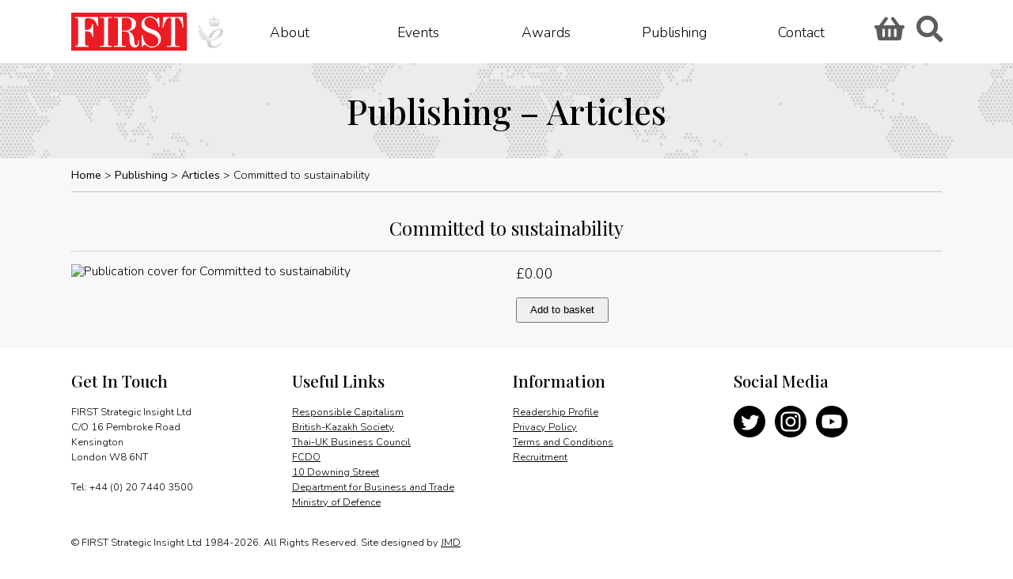

--- FILE ---
content_type: application/javascript
request_url: https://firstforum.org/wp-content/themes/firststrategic2020/js/first-scripts.js?ver=6.8.3
body_size: 660
content:
var $j = jQuery.noConflict();

//Button for return to page top

$j(document).ready(function () {
    // hide button at top of page
    $j("#totop").hide();
    // fade in button on scroll
    $j(function () {
        $j(window).scroll(function () {
            if ($j(this).scrollTop() > 200) {
                $j('#totop').fadeIn();
            } else {
                $j('#totop').fadeOut();

            }
        });
    });
    //remove hash from address bar
    $j("#totop").click(function () {
        event.preventDefault();
    //     history.replaceState({}, document.title, window.location.href.split('#')[0]);
        window.scrollTo(0, 0);
    });
});


// Smooth scroll for anchor links
$j(document).on('click', 'a[href^="#"]:not([href$="#"]):not([href^="#tab-"]):not(.cd-top)', function (event) {
    event.preventDefault();
    $j('html, body').animate({
        scrollTop: $j($j.attr(this, 'href')).offset().top
    }, 700);
    // history.pushState({}, document.title, window.location.href);
});


//Slider for testimonials
$j(document).ready(function () {


    $j('.single-item').slick({
        infinite: true,
        dots: true,
        arrows: true,
        autoplay: true,
        autoplaySpeed: 10000,
        speed: 1000,
        cssEase: 'ease-in-out',

    });

    // $j('.quote-container').mousedown(function () {
    //     $j('.single-item').addClass('dragging');
    // });
    // $j('.quote-container').mouseup(function () {
    //     $j('.single-item').removeClass('dragging');
    // });
});

$j(document).ready(function () {
    //lock scroll on menu
    $j("#menu-btn").on('change', function(event) {
        if ($j(this).prop('checked')) {
            $j('body').css('overflow', 'hidden');
        } else {
            $j('body').css('overflow', 'auto');
        };
    });
})